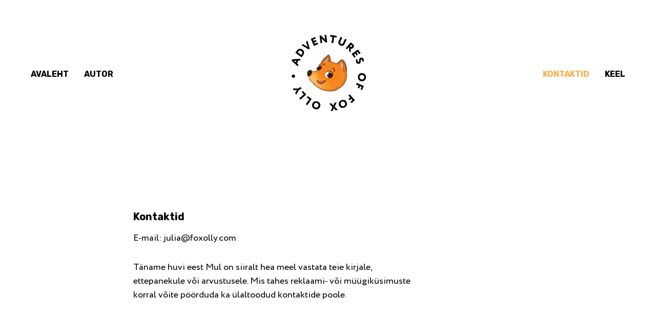

--- FILE ---
content_type: text/html; charset=UTF-8
request_url: http://foxolly.com/contactsee
body_size: 5474
content:
<!DOCTYPE html><html><head><meta charset="utf-8" /><meta http-equiv="Content-Type" content="text/html; charset=utf-8" /><meta name="viewport" content="width=device-width, initial-scale=1.0" /> <!--metatextblock--><title>Kontaktid - rebase Olly seiklused</title><meta property="og:url" content="http://foxolly.com/contactsee" /><meta property="og:title" content="Kontaktid - rebase Olly seiklused" /><meta property="og:description" content="" /><meta property="og:type" content="website" /><meta property="og:image" content="https://thb.tildacdn.net/tild3864-6365-4133-a362-383636636537/-/resize/504x/Olli_logo_EN.jpg" /><link rel="canonical" href="http://foxolly.com/contactsee"><!--/metatextblock--><meta name="format-detection" content="telephone=no" /><meta http-equiv="x-dns-prefetch-control" content="on"><link rel="dns-prefetch" href="https://ws.tildacdn.com"><link rel="dns-prefetch" href="https://static.tildacdn.net"><link rel="dns-prefetch" href="https://fonts.tildacdn.com"><link rel="shortcut icon" href="https://static.tildacdn.net/tild3331-6462-4862-a336-306230323537/favicon32.ico" type="image/x-icon" /><link rel="apple-touch-icon" href="https://static.tildacdn.net/tild3862-6231-4631-b637-373466343133/favicon152.png"><link rel="apple-touch-icon" sizes="76x76" href="https://static.tildacdn.net/tild3862-6231-4631-b637-373466343133/favicon152.png"><link rel="apple-touch-icon" sizes="152x152" href="https://static.tildacdn.net/tild3862-6231-4631-b637-373466343133/favicon152.png"><link rel="apple-touch-startup-image" href="https://static.tildacdn.net/tild3862-6231-4631-b637-373466343133/favicon152.png"><meta name="msapplication-TileColor" content="#000000"><meta name="msapplication-TileImage" content="https://static.tildacdn.net/tild3136-3436-4530-b033-636330666339/favicon270.png"><!-- Assets --><script src="https://neo.tildacdn.com/js/tilda-fallback-1.0.min.js" async charset="utf-8"></script><link rel="stylesheet" href="https://static.tildacdn.net/css/tilda-grid-3.0.min.css" type="text/css" media="all" onerror="this.loaderr='y';"/><link rel="stylesheet" href="https://static.tildacdn.net/ws/project2580719/tilda-blocks-page12082605.min.css?t=1715630737" type="text/css" media="all" onerror="this.loaderr='y';" /><link rel="stylesheet" href="https://static.tildacdn.net/css/tilda-menusub-1.0.min.css" type="text/css" media="print" onload="this.media='all';" onerror="this.loaderr='y';" /><noscript><link rel="stylesheet" href="https://static.tildacdn.net/css/tilda-menusub-1.0.min.css" type="text/css" media="all" /></noscript><link rel="stylesheet" href="https://fonts.googleapis.com/css2?family=Rubik:ital,wght@0,300;0,400;0,500;0,600;0,700;0,800;0,900;1,300;1,400;1,500;1,600;1,700;1,800;1,900&display=swap" type="text/css" /><script type="text/javascript">TildaFonts = ["167","170"];</script><script type="text/javascript" src="https://static.tildacdn.net/js/tilda-fonts.min.js" charset="utf-8" onerror="this.loaderr='y';"></script><script nomodule src="https://static.tildacdn.net/js/tilda-polyfill-1.0.min.js" charset="utf-8"></script><script type="text/javascript">function t_onReady(func) {
if (document.readyState != 'loading') {
func();
} else {
document.addEventListener('DOMContentLoaded', func);
}
}
function t_onFuncLoad(funcName, okFunc, time) {
if (typeof window[funcName] === 'function') {
okFunc();
} else {
setTimeout(function() {
t_onFuncLoad(funcName, okFunc, time);
},(time || 100));
}
}function t_throttle(fn, threshhold, scope) {return function () {fn.apply(scope || this, arguments);};}</script><script src="https://static.tildacdn.net/js/tilda-scripts-3.0.min.js" charset="utf-8" defer onerror="this.loaderr='y';"></script><script src="https://static.tildacdn.net/ws/project2580719/tilda-blocks-page12082605.min.js?t=1715630737" charset="utf-8" async onerror="this.loaderr='y';"></script><script src="https://static.tildacdn.net/js/tilda-lazyload-1.0.min.js" charset="utf-8" async onerror="this.loaderr='y';"></script><script src="https://static.tildacdn.net/js/tilda-menusub-1.0.min.js" charset="utf-8" async onerror="this.loaderr='y';"></script><script src="https://static.tildacdn.net/js/tilda-menu-1.0.min.js" charset="utf-8" async onerror="this.loaderr='y';"></script><script src="https://static.tildacdn.net/js/tilda-skiplink-1.0.min.js" charset="utf-8" async onerror="this.loaderr='y';"></script><script src="https://static.tildacdn.net/js/tilda-events-1.0.min.js" charset="utf-8" async onerror="this.loaderr='y';"></script><script type="text/javascript">window.dataLayer = window.dataLayer || [];</script><script type="text/javascript">(function () {
if((/bot|google|yandex|baidu|bing|msn|duckduckbot|teoma|slurp|crawler|spider|robot|crawling|facebook/i.test(navigator.userAgent))===false && typeof(sessionStorage)!='undefined' && sessionStorage.getItem('visited')!=='y' && document.visibilityState){
var style=document.createElement('style');
style.type='text/css';
style.innerHTML='@media screen and (min-width: 980px) {.t-records {opacity: 0;}.t-records_animated {-webkit-transition: opacity ease-in-out .2s;-moz-transition: opacity ease-in-out .2s;-o-transition: opacity ease-in-out .2s;transition: opacity ease-in-out .2s;}.t-records.t-records_visible {opacity: 1;}}';
document.getElementsByTagName('head')[0].appendChild(style);
function t_setvisRecs(){
var alr=document.querySelectorAll('.t-records');
Array.prototype.forEach.call(alr, function(el) {
el.classList.add("t-records_animated");
});
setTimeout(function () {
Array.prototype.forEach.call(alr, function(el) {
el.classList.add("t-records_visible");
});
sessionStorage.setItem("visited", "y");
}, 400);
} 
document.addEventListener('DOMContentLoaded', t_setvisRecs);
}
})();</script></head><body class="t-body" style="margin:0;"><!--allrecords--><div id="allrecords" class="t-records" data-hook="blocks-collection-content-node" data-tilda-project-id="2580719" data-tilda-page-id="12082605" data-tilda-page-alias="contactsee" data-tilda-formskey="7ef77c0a38316fdbc33ad99fd4017892" data-tilda-lazy="yes" ><div id="rec202349434" class="r t-rec t-rec_pt_45 t-rec_pb_45" style="padding-top:45px;padding-bottom:45px;background-color:#ffffff; " data-animationappear="off" data-record-type="454" data-bg-color="#ffffff"><!-- T454 --><div id="nav202349434marker"></div><div id="nav202349434" class="t454 t454__positionstatic " style="background-color: rgba(255,255,255,1); height:200px; " data-bgcolor-hex="#ffffff" data-bgcolor-rgba="rgba(255,255,255,1)" data-navmarker="nav202349434marker" data-appearoffset="" data-bgopacity-two="" data-menushadow="" data-menushadow-css="" data-bgopacity="1" data-menu="yes"><div class="t454__maincontainer t454__c12collumns" style="height:200px;"><div class="t454__logowrapper"><div class="t454__logowrapper2"><div style="display: block;"><a href="/mainee" target="_blank"><img class="t454__imglogo t454__imglogomobile" 
src="https://static.tildacdn.net/tild3864-6365-4133-a362-383636636537/Olli_logo_EN.jpg" 
imgfield="img" 
style="max-width: 150px; width: 150px;"
alt=""></a></div></div></div><div class="t454__leftwrapper" style="padding-left:20px; padding-right:125px; text-align: left;"><nav class="t454__leftmenuwrapper"><ul role="list" class="t454__list t-menu__list"><li class="t454__list_item" 
style="padding:0 15px 0 0;"><a class="t-menu__link-item" 
href="/mainee" data-menu-submenu-hook="" data-menu-item-number="1" 
>Avaleht</a></li><li class="t454__list_item" 
style="padding:0 0 0 15px;"><a class="t-menu__link-item" 
href="/authoree" data-menu-submenu-hook="" data-menu-item-number="2" 
>Autor</a></li></ul></nav></div><div class="t454__rightwrapper" style="padding-right:20px; padding-left:125px; text-align: right;"><nav class="t454__rightmenuwrapper"><ul class="t454__list t-menu__list"><li class="t454__list_item" style="padding:0 15px 0 0;"><a class="t-menu__link-item" href="/contactsee" data-menu-submenu-hook="" data-menu-item-number="3">Kontaktid</a></li><li class="t454__list_item" style="padding:0 0 0 15px;"><a class="t-menu__link-item" href="" data-menu-submenu-hook="link_sub4_202349434" data-menu-item-number="4">Keel</a><div class="t-menusub" data-submenu-hook="link_sub4_202349434" data-submenu-margin="15px" data-add-submenu-arrow=""><div class="t-menusub__menu"><div class="t-menusub__content"><ul role="list" class="t-menusub__list"><li class="t-menusub__list-item t-name t-name_xs"><a class="t-menusub__link-item t-name t-name_xs" 
href="/contactsru" data-menu-item-number="4">Русский</a></li><li class="t-menusub__list-item t-name t-name_xs"><a class="t-menusub__link-item t-name t-name_xs" 
href="/contacts" data-menu-item-number="4">English</a></li><li class="t-menusub__list-item t-name t-name_xs"><a class="t-menusub__link-item t-name t-name_xs" 
href="/contactsee" data-menu-item-number="4">Eesti</a></li></ul></div></div></div></li></ul></nav></div></div></div><style>@media screen and (max-width: 980px) {
#rec202349434 .t454__leftcontainer{
padding: 20px;
}
}
@media screen and (max-width: 980px) {
#rec202349434 .t454__imglogo{
padding: 20px 0;
}
}</style><script>t_onReady(function() {
t_onFuncLoad('t_menu__highlightActiveLinks', function () {
t_menu__highlightActiveLinks('.t454__list_item a');
});
});
t_onFuncLoad('t_menu__setBGcolor', function () {
window.addEventListener('resize', t_throttle(function () {
t_menu__setBGcolor('202349434', '.t454');
}));
});
t_onReady(function () {
t_onFuncLoad('t_menu__setBGcolor', function () {
t_menu__setBGcolor('202349434', '.t454');
});
t_onFuncLoad('t_menu__interactFromKeyboard', function () {
t_menu__interactFromKeyboard('202349434');
});
});</script><style>#rec202349434 .t-menu__link-item{
-webkit-transition: color 0.3s ease-in-out, opacity 0.3s ease-in-out;
transition: color 0.3s ease-in-out, opacity 0.3s ease-in-out; 
}
#rec202349434 .t-menu__link-item.t-active:not(.t978__menu-link){
color:#ff8800 !important; }
@supports (overflow:-webkit-marquee) and (justify-content:inherit)
{
#rec202349434 .t-menu__link-item,
#rec202349434 .t-menu__link-item.t-active {
opacity: 1 !important;
}
}</style><script>t_onReady(function () {
setTimeout(function(){
t_onFuncLoad('t_menusub_init', function() {
t_menusub_init('202349434');
});
}, 500);
});</script><style>@media screen and (max-width: 980px) {
#rec202349434 .t-menusub__menu .t-menusub__link-item {
color:#000000 !important;
}
#rec202349434 .t-menusub__menu .t-menusub__link-item.t-active {
color:#000000 !important;
}
}</style><style> #rec202349434 .t454__logowrapper2 a { font-size: 48px; color: #000000; font-weight: 700; } #rec202349434 a.t-menu__link-item { color: #000000; font-weight: 700; text-transform: uppercase; }</style><style> #rec202349434 .t454__logo { color: #000000; font-weight: 700; } @media screen and (min-width: 900px) { #rec202349434 .t454__logo { font-size: 48px; } }</style><!--[if IE 8]><style>#rec202349434 .t454 {
filter: progid:DXImageTransform.Microsoft.gradient(startColorStr='#D9ffffff', endColorstr='#D9ffffff');
}</style><![endif]--></div><div id="rec202347822" class="r t-rec t-rec_pt_120 t-rec_pb_135" style="padding-top:120px;padding-bottom:135px; " data-record-type="512" ><!-- t512 --><div class="t512"><ul role="list" class="t512__container t-container"><li class="t-col t-col_6 t-prefix_2 t-item t-list__item "
style="margin-top:30px;"><div class="t-cell t-valign_top"></div><div class="t512__textwrapper t-cell t-valign_top" style=""><div class="t-name t-name_md t512__bottommargin" style="" field="li_title__1476961779840"><span style="font-family: Rubik;">Kontaktid</span></div><div class="t-descr t-descr_sm" style="" field="li_descr__1476961779840"><span style="font-family: Circe;">E-mail: julia@foxolly.com</span></div></div></li><li class="t-col t-col_6 t-prefix_2 t-item t-list__item "
style="margin-top:30px;"><div class="t-cell t-valign_top"></div><div class="t512__textwrapper t-cell t-valign_top" style=""><div class="t-descr t-descr_sm" style="" field="li_descr__1476961806716"><div style="font-family:'Circe';" data-customstyle="yes">Täname huvi eest Mul on siiralt hea meel vastata teie kirjale, ettepanekule või arvustusele. Mis tahes reklaami- või müügiküsimuste korral võite pöörduda ka ülaltoodud kontaktide poole.<br /></div></div></div></li></ul></div></div><div id="rec232207009" class="r t-rec t-rec_pt_0 t-rec_pb_0" style="padding-top:0px;padding-bottom:0px; " data-record-type="560" ><!-- t560--><div class="t560"><div class="t-container"><div class="t-col t-col_8 t-prefix_2 t-align_center"> <div class="t-sociallinks"><ul role="list" class="t-sociallinks__wrapper" aria-label="Social media links"><!-- new soclinks --><li class="t-sociallinks__item t-sociallinks__item_facebook"><a href="https://www.facebook.com/foxolly_kids" target="_blank" rel="nofollow" aria-label="facebook" style="width: 48px; height: 48px;"><svg class="t-sociallinks__svg" role="presentation" width=48px height=48px viewBox="0 0 100 100" fill="none" xmlns="http://www.w3.org/2000/svg"><path fill-rule="evenodd" clip-rule="evenodd" d="M50 100c27.6142 0 50-22.3858 50-50S77.6142 0 50 0 0 22.3858 0 50s22.3858 50 50 50Zm3.431-73.9854c-2.5161.0701-5.171.6758-7.0464 2.4577-1.5488 1.4326-2.329 3.5177-2.5044 5.602-.0534 1.4908-.0458 2.9855-.0382 4.4796.0058 1.1205.0115 2.2407-.0085 3.3587-.6888.005-1.3797.0036-2.0709.0021-.9218-.0019-1.8441-.0038-2.7626.0096 0 .8921.0013 1.7855.0026 2.6797.0026 1.791.0052 3.5853-.0026 5.3799.9185.0134 1.8409.0115 2.7627.0096.6912-.0015 1.382-.0029 2.0708.0021.0155 3.5565.0127 7.1128.0098 10.669-.0036 4.4452-.0072 8.8903.0252 13.3354 1.8903-.0134 3.7765-.0115 5.6633-.0095 1.4152.0014 2.8306.0028 4.2484-.0022.0117-4.0009.0088-7.9986.0058-11.9963-.0029-3.9979-.0058-7.9957.0059-11.9964.9533-.005 1.9067-.0036 2.86-.0021 1.2713.0019 2.5425.0038 3.8137-.0096.396-2.679.7335-5.3814.9198-8.0947-1.2576-.0058-2.5155-.0058-3.7734-.0058-1.2578 0-2.5157 0-3.7734-.0059 0-.4689-.0007-.9378-.0014-1.4066-.0022-1.4063-.0044-2.8123.0131-4.2188.198-1.0834 1.3158-1.9104 2.3992-1.8403h5.1476c.0117-2.8069.0117-5.602 0-8.4089-.6636 0-1.3273-.0007-1.9911-.0014-1.9915-.0022-3.9832-.0044-5.975.0131Z" fill="#000000"/></svg></a></li>&nbsp;<li class="t-sociallinks__item t-sociallinks__item_instagram"><a href="https://www.instagram.com/sibirtseva.julia/" target="_blank" rel="nofollow" aria-label="instagram" style="width: 48px; height: 48px;"><svg class="t-sociallinks__svg" role="presentation" width=48px height=48px viewBox="0 0 100 100" fill="none" xmlns="http://www.w3.org/2000/svg"><path fill-rule="evenodd" clip-rule="evenodd" d="M50 100C77.6142 100 100 77.6142 100 50C100 22.3858 77.6142 0 50 0C22.3858 0 0 22.3858 0 50C0 77.6142 22.3858 100 50 100ZM25 39.3918C25 31.4558 31.4566 25 39.3918 25H60.6082C68.5442 25 75 31.4566 75 39.3918V60.8028C75 68.738 68.5442 75.1946 60.6082 75.1946H39.3918C31.4558 75.1946 25 68.738 25 60.8028V39.3918ZM36.9883 50.0054C36.9883 42.8847 42.8438 37.0922 50.0397 37.0922C57.2356 37.0922 63.0911 42.8847 63.0911 50.0054C63.0911 57.1252 57.2356 62.9177 50.0397 62.9177C42.843 62.9177 36.9883 57.1252 36.9883 50.0054ZM41.7422 50.0054C41.7422 54.5033 45.4641 58.1638 50.0397 58.1638C54.6153 58.1638 58.3372 54.5041 58.3372 50.0054C58.3372 45.5066 54.6145 41.8469 50.0397 41.8469C45.4641 41.8469 41.7422 45.5066 41.7422 50.0054ZM63.3248 39.6355C65.0208 39.6355 66.3956 38.2606 66.3956 36.5646C66.3956 34.8687 65.0208 33.4938 63.3248 33.4938C61.6288 33.4938 60.2539 34.8687 60.2539 36.5646C60.2539 38.2606 61.6288 39.6355 63.3248 39.6355Z" fill="#000000"/></svg></a></li><!-- /new soclinks --></ul></div></div></div></div></div><div id="rec202347823" class="r t-rec t-rec_pt_0 t-rec_pb_30" style="padding-top:0px;padding-bottom:30px;background-color:#ffffff; " data-record-type="144" data-bg-color="#ffffff"><!-- T134 --><div class="t134"><div class="t-container"><div class="t-col t-col_10 t-prefix_1"><div class="t134__descr" field="descr"><br />© Julia Sibirtseva, 2024</div></div></div></div><style>#rec202347823 .t134__title, #rec202347823 .t134__descr {
color: #000000;
}</style></div></div><!--/allrecords--><!-- Stat --><script type="text/javascript" data-tilda-cookie-type="analytics">setTimeout(function(){ (function(i,s,o,g,r,a,m){i['GoogleAnalyticsObject']=r;i[r]=i[r]||function(){
(i[r].q=i[r].q||[]).push(arguments)},i[r].l=1*new Date();a=s.createElement(o),
m=s.getElementsByTagName(o)[0];a.async=1;a.src=g;m.parentNode.insertBefore(a,m)
})(window,document,'script','https://www.google-analytics.com/analytics.js','ga');
ga('create', 'G-RL8VWNNE64', 'auto');
ga('send', 'pageview');
}, 2000); window.mainTracker = 'user';</script> <script type="text/javascript">if (! window.mainTracker) { window.mainTracker = 'tilda'; }
setTimeout(function(){ (function (d, w, k, o, g) { var n=d.getElementsByTagName(o)[0],s=d.createElement(o),f=function(){n.parentNode.insertBefore(s,n);}; s.type = "text/javascript"; s.async = true; s.key = k; s.id = "tildastatscript"; s.src=g; if (w.opera=="[object Opera]") {d.addEventListener("DOMContentLoaded", f, false);} else { f(); } })(document, window, '7eee7c5b8facff994d2d7a8dbef11565','script','https://static.tildacdn.net/js/tilda-stat-1.0.min.js');
}, 2000); </script></body></html>